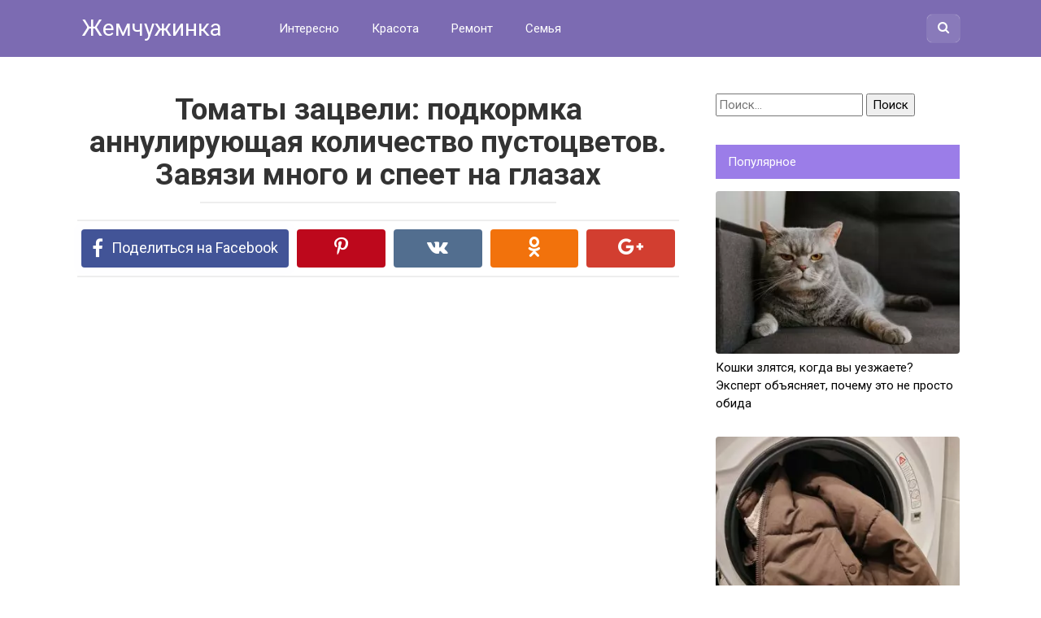

--- FILE ---
content_type: text/html; charset=UTF-8
request_url: https://jemchyjinka.online/2024/06/23/tomaty-zatsveli-podkormka-annuliruyushhaya-kolichestvo-pustotsvetov-zavyazi-mnogo-i-speet-na-glazah/
body_size: 15890
content:
<!DOCTYPE html>
<html lang="ru-RU">
<head>
<meta charset="UTF-8">
<meta name="viewport" content="width=device-width, initial-scale=1">

<meta name='robots' content='index, follow, max-image-preview:large, max-snippet:-1, max-video-preview:-1' />

	<!-- This site is optimized with the Yoast SEO plugin v23.6 - https://yoast.com/wordpress/plugins/seo/ -->
	<title>Томаты зацвели: подкормка аннулирующая количество пустоцветов. Завязи много и спеет на глазах</title>
	<meta name="description" content="Томаты зацвели: подкормка аннулирующая количество пустоцветов. Завязи много и спеет на глазах. Делюсь подкормкой в комментарии" />
	<link rel="canonical" href="https://jemchyjinka.online/2024/06/23/tomaty-zatsveli-podkormka-annuliruyushhaya-kolichestvo-pustotsvetov-zavyazi-mnogo-i-speet-na-glazah/" />
	<meta property="og:locale" content="ru_RU" />
	<meta property="og:type" content="article" />
	<meta property="og:title" content="Томаты зацвели: подкормка аннулирующая количество пустоцветов. Завязи много и спеет на глазах" />
	<meta property="og:description" content="Томаты зацвели: подкормка аннулирующая количество пустоцветов. Завязи много и спеет на глазах. Делюсь подкормкой в комментарии" />
	<meta property="og:url" content="https://jemchyjinka.online/2024/06/23/tomaty-zatsveli-podkormka-annuliruyushhaya-kolichestvo-pustotsvetov-zavyazi-mnogo-i-speet-na-glazah/" />
	<meta property="og:site_name" content="Жемчужинка" />
	<meta property="article:published_time" content="2024-06-23T07:24:21+00:00" />
	<meta property="og:image" content="https://jemchyjinka.online/wp-content/uploads/2024/06/scale_1200-55.jpeg" />
	<meta property="og:image:width" content="1200" />
	<meta property="og:image:height" content="628" />
	<meta property="og:image:type" content="image/jpeg" />
	<meta name="author" content="Модератор" />
	<meta name="twitter:card" content="summary_large_image" />
	<meta name="twitter:label1" content="Написано автором" />
	<meta name="twitter:data1" content="Модератор" />
	<script type="application/ld+json" class="yoast-schema-graph">{"@context":"https://schema.org","@graph":[{"@type":"WebPage","@id":"https://jemchyjinka.online/2024/06/23/tomaty-zatsveli-podkormka-annuliruyushhaya-kolichestvo-pustotsvetov-zavyazi-mnogo-i-speet-na-glazah/","url":"https://jemchyjinka.online/2024/06/23/tomaty-zatsveli-podkormka-annuliruyushhaya-kolichestvo-pustotsvetov-zavyazi-mnogo-i-speet-na-glazah/","name":"Томаты зацвели: подкормка аннулирующая количество пустоцветов. Завязи много и спеет на глазах","isPartOf":{"@id":"https://jemchyjinka.online/#website"},"primaryImageOfPage":{"@id":"https://jemchyjinka.online/2024/06/23/tomaty-zatsveli-podkormka-annuliruyushhaya-kolichestvo-pustotsvetov-zavyazi-mnogo-i-speet-na-glazah/#primaryimage"},"image":{"@id":"https://jemchyjinka.online/2024/06/23/tomaty-zatsveli-podkormka-annuliruyushhaya-kolichestvo-pustotsvetov-zavyazi-mnogo-i-speet-na-glazah/#primaryimage"},"thumbnailUrl":"https://jemchyjinka.online/wp-content/uploads/2024/06/scale_1200-55.jpeg","datePublished":"2024-06-23T07:24:21+00:00","dateModified":"2024-06-23T07:24:21+00:00","author":{"@id":"https://jemchyjinka.online/#/schema/person/654da2dd066007449284ac86c235e897"},"description":"Томаты зацвели: подкормка аннулирующая количество пустоцветов. Завязи много и спеет на глазах. Делюсь подкормкой в комментарии","breadcrumb":{"@id":"https://jemchyjinka.online/2024/06/23/tomaty-zatsveli-podkormka-annuliruyushhaya-kolichestvo-pustotsvetov-zavyazi-mnogo-i-speet-na-glazah/#breadcrumb"},"inLanguage":"ru-RU","potentialAction":[{"@type":"ReadAction","target":["https://jemchyjinka.online/2024/06/23/tomaty-zatsveli-podkormka-annuliruyushhaya-kolichestvo-pustotsvetov-zavyazi-mnogo-i-speet-na-glazah/"]}]},{"@type":"ImageObject","inLanguage":"ru-RU","@id":"https://jemchyjinka.online/2024/06/23/tomaty-zatsveli-podkormka-annuliruyushhaya-kolichestvo-pustotsvetov-zavyazi-mnogo-i-speet-na-glazah/#primaryimage","url":"https://jemchyjinka.online/wp-content/uploads/2024/06/scale_1200-55.jpeg","contentUrl":"https://jemchyjinka.online/wp-content/uploads/2024/06/scale_1200-55.jpeg","width":1200,"height":628},{"@type":"BreadcrumbList","@id":"https://jemchyjinka.online/2024/06/23/tomaty-zatsveli-podkormka-annuliruyushhaya-kolichestvo-pustotsvetov-zavyazi-mnogo-i-speet-na-glazah/#breadcrumb","itemListElement":[{"@type":"ListItem","position":1,"name":"Главная страница","item":"https://jemchyjinka.online/"},{"@type":"ListItem","position":2,"name":"Томаты зацвели: подкормка аннулирующая количество пустоцветов. Завязи много и спеет на глазах"}]},{"@type":"WebSite","@id":"https://jemchyjinka.online/#website","url":"https://jemchyjinka.online/","name":"Жемчужинка","description":"Самое интересное и полезное для девушек и женщин","potentialAction":[{"@type":"SearchAction","target":{"@type":"EntryPoint","urlTemplate":"https://jemchyjinka.online/?s={search_term_string}"},"query-input":{"@type":"PropertyValueSpecification","valueRequired":true,"valueName":"search_term_string"}}],"inLanguage":"ru-RU"},{"@type":"Person","@id":"https://jemchyjinka.online/#/schema/person/654da2dd066007449284ac86c235e897","name":"Модератор","image":{"@type":"ImageObject","inLanguage":"ru-RU","@id":"https://jemchyjinka.online/#/schema/person/image/","url":"https://secure.gravatar.com/avatar/dc0bc07d93b07228384d9707387d0a1051fd92d1d9e0e8b02eff3ffe2ccd1694?s=96&d=mm&r=g","contentUrl":"https://secure.gravatar.com/avatar/dc0bc07d93b07228384d9707387d0a1051fd92d1d9e0e8b02eff3ffe2ccd1694?s=96&d=mm&r=g","caption":"Модератор"},"sameAs":["http://jemchyjinka.online"],"url":"https://jemchyjinka.online/author/jemchyjinka/"}]}</script>
	<!-- / Yoast SEO plugin. -->


<link rel='dns-prefetch' href='//fonts.googleapis.com' />
<link rel="alternate" title="oEmbed (JSON)" type="application/json+oembed" href="https://jemchyjinka.online/wp-json/oembed/1.0/embed?url=https%3A%2F%2Fjemchyjinka.online%2F2024%2F06%2F23%2Ftomaty-zatsveli-podkormka-annuliruyushhaya-kolichestvo-pustotsvetov-zavyazi-mnogo-i-speet-na-glazah%2F" />
<link rel="alternate" title="oEmbed (XML)" type="text/xml+oembed" href="https://jemchyjinka.online/wp-json/oembed/1.0/embed?url=https%3A%2F%2Fjemchyjinka.online%2F2024%2F06%2F23%2Ftomaty-zatsveli-podkormka-annuliruyushhaya-kolichestvo-pustotsvetov-zavyazi-mnogo-i-speet-na-glazah%2F&#038;format=xml" />
<style id='wp-img-auto-sizes-contain-inline-css' type='text/css'>
img:is([sizes=auto i],[sizes^="auto," i]){contain-intrinsic-size:3000px 1500px}
/*# sourceURL=wp-img-auto-sizes-contain-inline-css */
</style>
<style id='wp-block-library-inline-css' type='text/css'>
:root{--wp-block-synced-color:#7a00df;--wp-block-synced-color--rgb:122,0,223;--wp-bound-block-color:var(--wp-block-synced-color);--wp-editor-canvas-background:#ddd;--wp-admin-theme-color:#007cba;--wp-admin-theme-color--rgb:0,124,186;--wp-admin-theme-color-darker-10:#006ba1;--wp-admin-theme-color-darker-10--rgb:0,107,160.5;--wp-admin-theme-color-darker-20:#005a87;--wp-admin-theme-color-darker-20--rgb:0,90,135;--wp-admin-border-width-focus:2px}@media (min-resolution:192dpi){:root{--wp-admin-border-width-focus:1.5px}}.wp-element-button{cursor:pointer}:root .has-very-light-gray-background-color{background-color:#eee}:root .has-very-dark-gray-background-color{background-color:#313131}:root .has-very-light-gray-color{color:#eee}:root .has-very-dark-gray-color{color:#313131}:root .has-vivid-green-cyan-to-vivid-cyan-blue-gradient-background{background:linear-gradient(135deg,#00d084,#0693e3)}:root .has-purple-crush-gradient-background{background:linear-gradient(135deg,#34e2e4,#4721fb 50%,#ab1dfe)}:root .has-hazy-dawn-gradient-background{background:linear-gradient(135deg,#faaca8,#dad0ec)}:root .has-subdued-olive-gradient-background{background:linear-gradient(135deg,#fafae1,#67a671)}:root .has-atomic-cream-gradient-background{background:linear-gradient(135deg,#fdd79a,#004a59)}:root .has-nightshade-gradient-background{background:linear-gradient(135deg,#330968,#31cdcf)}:root .has-midnight-gradient-background{background:linear-gradient(135deg,#020381,#2874fc)}:root{--wp--preset--font-size--normal:16px;--wp--preset--font-size--huge:42px}.has-regular-font-size{font-size:1em}.has-larger-font-size{font-size:2.625em}.has-normal-font-size{font-size:var(--wp--preset--font-size--normal)}.has-huge-font-size{font-size:var(--wp--preset--font-size--huge)}.has-text-align-center{text-align:center}.has-text-align-left{text-align:left}.has-text-align-right{text-align:right}.has-fit-text{white-space:nowrap!important}#end-resizable-editor-section{display:none}.aligncenter{clear:both}.items-justified-left{justify-content:flex-start}.items-justified-center{justify-content:center}.items-justified-right{justify-content:flex-end}.items-justified-space-between{justify-content:space-between}.screen-reader-text{border:0;clip-path:inset(50%);height:1px;margin:-1px;overflow:hidden;padding:0;position:absolute;width:1px;word-wrap:normal!important}.screen-reader-text:focus{background-color:#ddd;clip-path:none;color:#444;display:block;font-size:1em;height:auto;left:5px;line-height:normal;padding:15px 23px 14px;text-decoration:none;top:5px;width:auto;z-index:100000}html :where(.has-border-color){border-style:solid}html :where([style*=border-top-color]){border-top-style:solid}html :where([style*=border-right-color]){border-right-style:solid}html :where([style*=border-bottom-color]){border-bottom-style:solid}html :where([style*=border-left-color]){border-left-style:solid}html :where([style*=border-width]){border-style:solid}html :where([style*=border-top-width]){border-top-style:solid}html :where([style*=border-right-width]){border-right-style:solid}html :where([style*=border-bottom-width]){border-bottom-style:solid}html :where([style*=border-left-width]){border-left-style:solid}html :where(img[class*=wp-image-]){height:auto;max-width:100%}:where(figure){margin:0 0 1em}html :where(.is-position-sticky){--wp-admin--admin-bar--position-offset:var(--wp-admin--admin-bar--height,0px)}@media screen and (max-width:600px){html :where(.is-position-sticky){--wp-admin--admin-bar--position-offset:0px}}

/*# sourceURL=wp-block-library-inline-css */
</style><style id='global-styles-inline-css' type='text/css'>
:root{--wp--preset--aspect-ratio--square: 1;--wp--preset--aspect-ratio--4-3: 4/3;--wp--preset--aspect-ratio--3-4: 3/4;--wp--preset--aspect-ratio--3-2: 3/2;--wp--preset--aspect-ratio--2-3: 2/3;--wp--preset--aspect-ratio--16-9: 16/9;--wp--preset--aspect-ratio--9-16: 9/16;--wp--preset--color--black: #000000;--wp--preset--color--cyan-bluish-gray: #abb8c3;--wp--preset--color--white: #ffffff;--wp--preset--color--pale-pink: #f78da7;--wp--preset--color--vivid-red: #cf2e2e;--wp--preset--color--luminous-vivid-orange: #ff6900;--wp--preset--color--luminous-vivid-amber: #fcb900;--wp--preset--color--light-green-cyan: #7bdcb5;--wp--preset--color--vivid-green-cyan: #00d084;--wp--preset--color--pale-cyan-blue: #8ed1fc;--wp--preset--color--vivid-cyan-blue: #0693e3;--wp--preset--color--vivid-purple: #9b51e0;--wp--preset--gradient--vivid-cyan-blue-to-vivid-purple: linear-gradient(135deg,rgb(6,147,227) 0%,rgb(155,81,224) 100%);--wp--preset--gradient--light-green-cyan-to-vivid-green-cyan: linear-gradient(135deg,rgb(122,220,180) 0%,rgb(0,208,130) 100%);--wp--preset--gradient--luminous-vivid-amber-to-luminous-vivid-orange: linear-gradient(135deg,rgb(252,185,0) 0%,rgb(255,105,0) 100%);--wp--preset--gradient--luminous-vivid-orange-to-vivid-red: linear-gradient(135deg,rgb(255,105,0) 0%,rgb(207,46,46) 100%);--wp--preset--gradient--very-light-gray-to-cyan-bluish-gray: linear-gradient(135deg,rgb(238,238,238) 0%,rgb(169,184,195) 100%);--wp--preset--gradient--cool-to-warm-spectrum: linear-gradient(135deg,rgb(74,234,220) 0%,rgb(151,120,209) 20%,rgb(207,42,186) 40%,rgb(238,44,130) 60%,rgb(251,105,98) 80%,rgb(254,248,76) 100%);--wp--preset--gradient--blush-light-purple: linear-gradient(135deg,rgb(255,206,236) 0%,rgb(152,150,240) 100%);--wp--preset--gradient--blush-bordeaux: linear-gradient(135deg,rgb(254,205,165) 0%,rgb(254,45,45) 50%,rgb(107,0,62) 100%);--wp--preset--gradient--luminous-dusk: linear-gradient(135deg,rgb(255,203,112) 0%,rgb(199,81,192) 50%,rgb(65,88,208) 100%);--wp--preset--gradient--pale-ocean: linear-gradient(135deg,rgb(255,245,203) 0%,rgb(182,227,212) 50%,rgb(51,167,181) 100%);--wp--preset--gradient--electric-grass: linear-gradient(135deg,rgb(202,248,128) 0%,rgb(113,206,126) 100%);--wp--preset--gradient--midnight: linear-gradient(135deg,rgb(2,3,129) 0%,rgb(40,116,252) 100%);--wp--preset--font-size--small: 13px;--wp--preset--font-size--medium: 20px;--wp--preset--font-size--large: 36px;--wp--preset--font-size--x-large: 42px;--wp--preset--spacing--20: 0.44rem;--wp--preset--spacing--30: 0.67rem;--wp--preset--spacing--40: 1rem;--wp--preset--spacing--50: 1.5rem;--wp--preset--spacing--60: 2.25rem;--wp--preset--spacing--70: 3.38rem;--wp--preset--spacing--80: 5.06rem;--wp--preset--shadow--natural: 6px 6px 9px rgba(0, 0, 0, 0.2);--wp--preset--shadow--deep: 12px 12px 50px rgba(0, 0, 0, 0.4);--wp--preset--shadow--sharp: 6px 6px 0px rgba(0, 0, 0, 0.2);--wp--preset--shadow--outlined: 6px 6px 0px -3px rgb(255, 255, 255), 6px 6px rgb(0, 0, 0);--wp--preset--shadow--crisp: 6px 6px 0px rgb(0, 0, 0);}:where(.is-layout-flex){gap: 0.5em;}:where(.is-layout-grid){gap: 0.5em;}body .is-layout-flex{display: flex;}.is-layout-flex{flex-wrap: wrap;align-items: center;}.is-layout-flex > :is(*, div){margin: 0;}body .is-layout-grid{display: grid;}.is-layout-grid > :is(*, div){margin: 0;}:where(.wp-block-columns.is-layout-flex){gap: 2em;}:where(.wp-block-columns.is-layout-grid){gap: 2em;}:where(.wp-block-post-template.is-layout-flex){gap: 1.25em;}:where(.wp-block-post-template.is-layout-grid){gap: 1.25em;}.has-black-color{color: var(--wp--preset--color--black) !important;}.has-cyan-bluish-gray-color{color: var(--wp--preset--color--cyan-bluish-gray) !important;}.has-white-color{color: var(--wp--preset--color--white) !important;}.has-pale-pink-color{color: var(--wp--preset--color--pale-pink) !important;}.has-vivid-red-color{color: var(--wp--preset--color--vivid-red) !important;}.has-luminous-vivid-orange-color{color: var(--wp--preset--color--luminous-vivid-orange) !important;}.has-luminous-vivid-amber-color{color: var(--wp--preset--color--luminous-vivid-amber) !important;}.has-light-green-cyan-color{color: var(--wp--preset--color--light-green-cyan) !important;}.has-vivid-green-cyan-color{color: var(--wp--preset--color--vivid-green-cyan) !important;}.has-pale-cyan-blue-color{color: var(--wp--preset--color--pale-cyan-blue) !important;}.has-vivid-cyan-blue-color{color: var(--wp--preset--color--vivid-cyan-blue) !important;}.has-vivid-purple-color{color: var(--wp--preset--color--vivid-purple) !important;}.has-black-background-color{background-color: var(--wp--preset--color--black) !important;}.has-cyan-bluish-gray-background-color{background-color: var(--wp--preset--color--cyan-bluish-gray) !important;}.has-white-background-color{background-color: var(--wp--preset--color--white) !important;}.has-pale-pink-background-color{background-color: var(--wp--preset--color--pale-pink) !important;}.has-vivid-red-background-color{background-color: var(--wp--preset--color--vivid-red) !important;}.has-luminous-vivid-orange-background-color{background-color: var(--wp--preset--color--luminous-vivid-orange) !important;}.has-luminous-vivid-amber-background-color{background-color: var(--wp--preset--color--luminous-vivid-amber) !important;}.has-light-green-cyan-background-color{background-color: var(--wp--preset--color--light-green-cyan) !important;}.has-vivid-green-cyan-background-color{background-color: var(--wp--preset--color--vivid-green-cyan) !important;}.has-pale-cyan-blue-background-color{background-color: var(--wp--preset--color--pale-cyan-blue) !important;}.has-vivid-cyan-blue-background-color{background-color: var(--wp--preset--color--vivid-cyan-blue) !important;}.has-vivid-purple-background-color{background-color: var(--wp--preset--color--vivid-purple) !important;}.has-black-border-color{border-color: var(--wp--preset--color--black) !important;}.has-cyan-bluish-gray-border-color{border-color: var(--wp--preset--color--cyan-bluish-gray) !important;}.has-white-border-color{border-color: var(--wp--preset--color--white) !important;}.has-pale-pink-border-color{border-color: var(--wp--preset--color--pale-pink) !important;}.has-vivid-red-border-color{border-color: var(--wp--preset--color--vivid-red) !important;}.has-luminous-vivid-orange-border-color{border-color: var(--wp--preset--color--luminous-vivid-orange) !important;}.has-luminous-vivid-amber-border-color{border-color: var(--wp--preset--color--luminous-vivid-amber) !important;}.has-light-green-cyan-border-color{border-color: var(--wp--preset--color--light-green-cyan) !important;}.has-vivid-green-cyan-border-color{border-color: var(--wp--preset--color--vivid-green-cyan) !important;}.has-pale-cyan-blue-border-color{border-color: var(--wp--preset--color--pale-cyan-blue) !important;}.has-vivid-cyan-blue-border-color{border-color: var(--wp--preset--color--vivid-cyan-blue) !important;}.has-vivid-purple-border-color{border-color: var(--wp--preset--color--vivid-purple) !important;}.has-vivid-cyan-blue-to-vivid-purple-gradient-background{background: var(--wp--preset--gradient--vivid-cyan-blue-to-vivid-purple) !important;}.has-light-green-cyan-to-vivid-green-cyan-gradient-background{background: var(--wp--preset--gradient--light-green-cyan-to-vivid-green-cyan) !important;}.has-luminous-vivid-amber-to-luminous-vivid-orange-gradient-background{background: var(--wp--preset--gradient--luminous-vivid-amber-to-luminous-vivid-orange) !important;}.has-luminous-vivid-orange-to-vivid-red-gradient-background{background: var(--wp--preset--gradient--luminous-vivid-orange-to-vivid-red) !important;}.has-very-light-gray-to-cyan-bluish-gray-gradient-background{background: var(--wp--preset--gradient--very-light-gray-to-cyan-bluish-gray) !important;}.has-cool-to-warm-spectrum-gradient-background{background: var(--wp--preset--gradient--cool-to-warm-spectrum) !important;}.has-blush-light-purple-gradient-background{background: var(--wp--preset--gradient--blush-light-purple) !important;}.has-blush-bordeaux-gradient-background{background: var(--wp--preset--gradient--blush-bordeaux) !important;}.has-luminous-dusk-gradient-background{background: var(--wp--preset--gradient--luminous-dusk) !important;}.has-pale-ocean-gradient-background{background: var(--wp--preset--gradient--pale-ocean) !important;}.has-electric-grass-gradient-background{background: var(--wp--preset--gradient--electric-grass) !important;}.has-midnight-gradient-background{background: var(--wp--preset--gradient--midnight) !important;}.has-small-font-size{font-size: var(--wp--preset--font-size--small) !important;}.has-medium-font-size{font-size: var(--wp--preset--font-size--medium) !important;}.has-large-font-size{font-size: var(--wp--preset--font-size--large) !important;}.has-x-large-font-size{font-size: var(--wp--preset--font-size--x-large) !important;}
/*# sourceURL=global-styles-inline-css */
</style>

<style id='classic-theme-styles-inline-css' type='text/css'>
/*! This file is auto-generated */
.wp-block-button__link{color:#fff;background-color:#32373c;border-radius:9999px;box-shadow:none;text-decoration:none;padding:calc(.667em + 2px) calc(1.333em + 2px);font-size:1.125em}.wp-block-file__button{background:#32373c;color:#fff;text-decoration:none}
/*# sourceURL=/wp-includes/css/classic-themes.min.css */
</style>
<link rel='stylesheet' id='contact-form-7-css' href='https://jemchyjinka.online/wp-content/plugins/contact-form-7/includes/css/styles.css?ver=5.5.6' type='text/css' media='all' />
<link rel='stylesheet' id='google-fonts-css' href='https://fonts.googleapis.com/css?family=Roboto%3A400%2C400i%2C700&#038;subset=cyrillic&#038;ver=6.9' type='text/css' media='all' />
<link rel='stylesheet' id='revelation-style-css' href='https://jemchyjinka.online/wp-content/themes/yelly/css/style.min.css?ver=2.7.1' type='text/css' media='all' />
<link rel='stylesheet' id='wp-color-picker-css' href='https://jemchyjinka.online/wp-admin/css/color-picker.min.css?ver=6.9' type='text/css' media='all' />
<script type="text/javascript" src="https://jemchyjinka.online/wp-includes/js/jquery/jquery.min.js?ver=3.7.1" id="jquery-core-js"></script>
<script type="text/javascript" src="https://jemchyjinka.online/wp-includes/js/jquery/jquery-migrate.min.js?ver=3.4.1" id="jquery-migrate-js"></script>
<link rel="https://api.w.org/" href="https://jemchyjinka.online/wp-json/" /><link rel="alternate" title="JSON" type="application/json" href="https://jemchyjinka.online/wp-json/wp/v2/posts/64644" />			<meta property="fb:pages" content="1268875239809465 " />
							<meta property="ia:markup_url" content="https://jemchyjinka.online/2024/06/23/tomaty-zatsveli-podkormka-annuliruyushhaya-kolichestvo-pustotsvetov-zavyazi-mnogo-i-speet-na-glazah/?ia_markup=1" />
				<style>body { font-family: "Roboto", Arial, "Helvetica Neue", Helvetica, Arial, sans-serif; }.entry-content h1, .entry-content h2, .entry-content h3, .entry-content h4, .entry-content h5, .entry-content h6, .entry-image__title h1, .entry-title { font-family: "Roboto", Arial, "Helvetica Neue", Helvetica, Arial, sans-serif; }@media (min-width: 576px) { .entry-content { font-size: 19px;} }@media (min-width: 768px) { .post-box .entry-title { font-size: 23px;} }@media (min-width: 768px) { .related-articles .post-box .entry-title { font-size: 23px;} }@media (min-width: 576px) { .entry-content { line-height: 1.6;} }.page-links a, .pagination .nav-links .page-numbers, .widget-title, .entry-content ul li:before { background-color: #9b7de8;}.menu-wide .menu-toggle { border-color: #9b7de8; } .menu-wide .menu-toggle:after { background: #9b7de8; }.site-header, .main-navigation .sub-menu, .menu-wide {background:#7c6bb2;}.site-header,.main-navigation ul li a, .site-header,.main-navigation ul li a, .header-search .fa {color:#ffffff;}.header-search input {box-shadow: 0 0 1px #ffffff;}.main-navigation ul li.menu-item-has-children:after {border-color: #ffffff transparent transparent transparent;}a:hover, a:focus, a:active, .spanlink:hover, .comment-reply-link:hover, .pseudo-link:hover { color: #012077;}.site-footer {background:#625791;}.site-footer, .site-footer a {color:#ffffff;}</style><style>.wp-block-gallery.is-cropped .blocks-gallery-item picture{height:100%;width:100%;}</style><link rel="icon" href="https://jemchyjinka.online/wp-content/uploads/2021/01/cropped-1-1-32x32.jpg" sizes="32x32" />
<link rel="icon" href="https://jemchyjinka.online/wp-content/uploads/2021/01/cropped-1-1-192x192.jpg" sizes="192x192" />
<link rel="apple-touch-icon" href="https://jemchyjinka.online/wp-content/uploads/2021/01/cropped-1-1-180x180.jpg" />
<meta name="msapplication-TileImage" content="https://jemchyjinka.online/wp-content/uploads/2021/01/cropped-1-1-270x270.jpg" />

<style>.page-links { 
overflow: hidden; 
text-align: center; 
margin: 10px 0; 
} 
.page-links a { 
background: #343c55 none repeat scroll 0 0; 
color: #fff; 
padding: 10px; 
display: inline-block; 
}
</style><meta name="yandex-verification" content="56e2793649d45fd6" />
<meta name="google-site-verification" content="F1gfuI23FshG-oZVzIGYFSymioP7jcGuh44OcV-PjI0" />
<meta property="fb:pages" content="1268875239809465" />
<script data-ad-client="ca-pub-2367196987428562" async src="https://pagead2.googlesyndication.com/pagead/js/adsbygoogle.js"></script>
<meta name="yandex-verification" content="d0246c59b4e68376" />
<!-- Yandex.Metrika counter -->
<script type="text/javascript" >
   (function(m,e,t,r,i,k,a){m[i]=m[i]||function(){(m[i].a=m[i].a||[]).push(arguments)};
   m[i].l=1*new Date();k=e.createElement(t),a=e.getElementsByTagName(t)[0],k.async=1,k.src=r,a.parentNode.insertBefore(k,a)})
   (window, document, "script", "https://mc.yandex.ru/metrika/tag.js", "ym");

   ym(86875819, "init", {
        clickmap:true,
        trackLinks:true,
        accurateTrackBounce:true
   });
</script>
<noscript><div><img src="https://mc.yandex.ru/watch/86875819" style="position:absolute; left:-9999px;" alt="" /></div></noscript>
<!-- /Yandex.Metrika counter --></head>

<body class="wp-singular post-template-default single single-post postid-64644 single-format-standard wp-theme-yelly">


<a class="skip-link screen-reader-text" href="#main">Перейти к контенту</a>

<div id="fb-root"></div>
<script>(function(d, s, id) {
  var js, fjs = d.getElementsByTagName(s)[0];
  if (d.getElementById(id)) return;
  js = d.createElement(s); js.id = id;
  js.src = "//connect.facebook.net/ru_RU/sdk.js#xfbml=1&version=v2.7";
  fjs.parentNode.insertBefore(js, fjs);
}(document, 'script', 'facebook-jssdk'));</script>




<header id="masthead" class="site-header">
    <div class="site">
        <div class="site-branding">

                            <p class="site-title"><a href="https://jemchyjinka.online/" rel="home">Жемчужинка</a></p>
                        </div><!-- .site-branding -->

        <div class="menu-toggle"></div>
        <nav id="site-navigation" class="main-navigation">
            <div class="menu-menyu-verhnee-container"><ul id="primary-menu" class="menu"><li id="menu-item-24" class="menu-item menu-item-type-taxonomy menu-item-object-category current-post-ancestor current-menu-parent current-post-parent menu-item-24"><a href="https://jemchyjinka.online/category/interesno/">Интересно</a></li>
<li id="menu-item-25" class="menu-item menu-item-type-taxonomy menu-item-object-category menu-item-25"><a href="https://jemchyjinka.online/category/krasota/">Красота</a></li>
<li id="menu-item-26" class="menu-item menu-item-type-taxonomy menu-item-object-category menu-item-26"><a href="https://jemchyjinka.online/category/remont/">Ремонт</a></li>
<li id="menu-item-27" class="menu-item menu-item-type-taxonomy menu-item-object-category menu-item-27"><a href="https://jemchyjinka.online/category/semya/">Семья</a></li>
</ul></div>        </nav><!-- #site-navigation -->
		
                <div class="header-search">

            <form role="search" method="get" id="searchform" action="https://jemchyjinka.online/" >
                <input type="text" value="" name="s" id="s" />
                <button type="submit"><span class="fa fa-search"></span></button>
            </form>

        </div>
            </div>
</header><!-- #masthead -->



<div id="page" class="site">

    	
	
	<div id="content" class="site-content">

	<div id="primary" class="content-area">
		<main id="main" class="site-main" itemscope itemtype="http://schema.org/Article">

			
			
<article id="post-64644" class="post-64644 post type-post status-publish format-standard has-post-thumbnail  category-interesno">
	<header class="entry-header">
				<h1 class="entry-title post-title" itemprop="headline">Томаты зацвели: подкормка аннулирующая количество пустоцветов. Завязи много и спеет на глазах</h1>		
		
	</header><!-- .entry-header -->

    		<div class="b-sharing"><div class="b-sharing__button b-sharing--facebook js-share-link main" data-uri="http://www.facebook.com/sharer.php?u=https://jemchyjinka.online/2024/06/23/tomaty-zatsveli-podkormka-annuliruyushhaya-kolichestvo-pustotsvetov-zavyazi-mnogo-i-speet-na-glazah/"><i></i><span>Поделиться на Facebook</span></div><div class="b-sharing__button b-sharing--pinterest js-share-link" data-uri="https://www.pinterest.com/pin/create/button/?url=https://jemchyjinka.online/2024/06/23/tomaty-zatsveli-podkormka-annuliruyushhaya-kolichestvo-pustotsvetov-zavyazi-mnogo-i-speet-na-glazah/&media=https://jemchyjinka.online/wp-content/uploads/2024/06/scale_1200-55-345x230.jpeg&description=Томаты зацвели: подкормка аннулирующая количество пустоцветов. Завязи много и спеет на глазах - Жемчужинка"><i></i><span>Поделиться в Pinterest</span></div><div class="b-sharing__button b-sharing--vk js-share-link" data-uri="http://vk.com/share.php?url=https://jemchyjinka.online/2024/06/23/tomaty-zatsveli-podkormka-annuliruyushhaya-kolichestvo-pustotsvetov-zavyazi-mnogo-i-speet-na-glazah/"><i></i><span>Поделиться в ВК</span></div><div class="b-sharing__button b-sharing--ok js-share-link" data-uri="https://connect.ok.ru/offer?url=https://jemchyjinka.online/2024/06/23/tomaty-zatsveli-podkormka-annuliruyushhaya-kolichestvo-pustotsvetov-zavyazi-mnogo-i-speet-na-glazah/"><i></i><span>Поделиться в ОК</span></div><div class="b-sharing__button b-sharing--gp js-share-link" data-uri="https://plus.google.com/share?url=https://jemchyjinka.online/2024/06/23/tomaty-zatsveli-podkormka-annuliruyushhaya-kolichestvo-pustotsvetov-zavyazi-mnogo-i-speet-na-glazah/"><i></i><span>Поделиться в Google Plus</span></div></div>
    

	<div class="r-bl"><script async src="//pagead2.googlesyndication.com/pagead/js/adsbygoogle.js"></script>
<!-- Верх для Жемчужинка (ПК) -->
<ins class="adsbygoogle"
     style="display:inline-block;width:580px;height:400px"
     data-ad-client="ca-pub-2367196987428562"
     data-ad-slot="7218791939"></ins>
<script>
(adsbygoogle = window.adsbygoogle || []).push({});
</script></div>
	
	<div class="entry-content" itemprop="articleBody">
		<p>Для обеспечения достойного урожая томатов необходимы: качественная почва, благоприятные погодные условия и, конечно, регулярные подкормки. Питательные вещества, естественным образом уходящие из грядок, необходимо восполнять. Особенно важно подкормить томаты в фазе цветения, чтобы способствовать образованию завязей и их созреванию. Сегодня рассмотрим наиболее эффективные варианты подкормок.</p>
<p><picture><source srcset="https://jemchyjinka.online/wp-content/uploads/2024/06/scale_1200-55-500x262.jpeg.webp 500w, https://jemchyjinka.online/wp-content/uploads/2024/06/scale_1200-55-1024x536.jpeg.webp 1024w, https://jemchyjinka.online/wp-content/uploads/2024/06/scale_1200-55-768x402.jpeg.webp 768w, https://jemchyjinka.online/wp-content/uploads/2024/06/scale_1200-55.jpeg.webp 1200w" sizes='(max-width: 500px) 100vw, 500px' type="image/webp"><img fetchpriority="high" decoding="async" class="alignnone size-medium wp-image-64649" src="https://jemchyjinka.online/wp-content/uploads/2024/06/scale_1200-55-500x262.jpeg" alt="" width="500" height="262" srcset="https://jemchyjinka.online/wp-content/uploads/2024/06/scale_1200-55-500x262.jpeg 500w, https://jemchyjinka.online/wp-content/uploads/2024/06/scale_1200-55-1024x536.jpeg 1024w, https://jemchyjinka.online/wp-content/uploads/2024/06/scale_1200-55-768x402.jpeg 768w, https://jemchyjinka.online/wp-content/uploads/2024/06/scale_1200-55.jpeg 1200w" sizes="(max-width: 500px) 100vw, 500px" data-eio="p" /></picture></p>
<p>Приведенные в статье рецепты и дозировки являются стандартными. Однако, поскольку состав почвы на каждом участке может значительно отличаться, кому-то может потребоваться более интенсивная подкормка. О необходимости усиленной дозировки томаты &#171;сообщат&#187; сами: твердые сердцевины в плодах, ослабленный вид растений, пожелтение или побурение листьев, наличие пустоцветов и кисловатый вкус урожая. Семена с таких недозревших плодов собирать не рекомендуется, так как они не дадут крепких всходов.</p>
<p><picture><source srcset="https://jemchyjinka.online/wp-content/uploads/2024/06/scale_1200-2-39-500x375.jpeg.webp 500w, https://jemchyjinka.online/wp-content/uploads/2024/06/scale_1200-2-39-1024x768.jpeg.webp 1024w, https://jemchyjinka.online/wp-content/uploads/2024/06/scale_1200-2-39-768x576.jpeg.webp 768w, https://jemchyjinka.online/wp-content/uploads/2024/06/scale_1200-2-39.jpeg.webp 1200w" sizes='(max-width: 500px) 100vw, 500px' type="image/webp"><img decoding="async" class="alignnone size-medium wp-image-64645" src="https://jemchyjinka.online/wp-content/uploads/2024/06/scale_1200-2-39-500x375.jpeg" alt="" width="500" height="375" srcset="https://jemchyjinka.online/wp-content/uploads/2024/06/scale_1200-2-39-500x375.jpeg 500w, https://jemchyjinka.online/wp-content/uploads/2024/06/scale_1200-2-39-1024x768.jpeg 1024w, https://jemchyjinka.online/wp-content/uploads/2024/06/scale_1200-2-39-768x576.jpeg 768w, https://jemchyjinka.online/wp-content/uploads/2024/06/scale_1200-2-39.jpeg 1200w" sizes="(max-width: 500px) 100vw, 500px" data-eio="p" /></picture></p><div class="r-bl r-bl--after-p"><script async src="//pagead2.googlesyndication.com/pagead/js/adsbygoogle.js"></script>
<!-- ЦЕНТР ПК ЖЕМЧУЖИНА -->
<ins class="adsbygoogle"
     style="display:inline-block;width:336px;height:280px"
     data-ad-client="ca-pub-2367196987428562"
     data-ad-slot="1476078487"></ins>
<script>
(adsbygoogle = window.adsbygoogle || []).push({});
</script></div>
<p>В фазе цветения томаты нуждаются в калийно-фосфорных удобрениях. Вносить их лучше заранее, не дожидаясь пика цветения.</p>
<p>Среди народных средств популярна подкормка борной кислотой, но по личным наблюдениям я не рекомендую её. Лучше воспользоваться другими проверенными методами. Калий почве обеспечивает зола, полученная от сжигания безвредных растительных остатков. Достаточно добавить золы 0,5 литра в 10 литров воды, настоять сутки и использовать по литру на корень.</p>
<p><picture><source srcset="https://jemchyjinka.online/wp-content/uploads/2024/06/scale_1200-3-32-500x281.jpeg.webp 500w, https://jemchyjinka.online/wp-content/uploads/2024/06/scale_1200-3-32-1024x576.jpeg.webp 1024w, https://jemchyjinka.online/wp-content/uploads/2024/06/scale_1200-3-32-768x432.jpeg.webp 768w, https://jemchyjinka.online/wp-content/uploads/2024/06/scale_1200-3-32.jpeg.webp 1200w" sizes='(max-width: 500px) 100vw, 500px' type="image/webp"><img decoding="async" class="alignnone size-medium wp-image-64646" src="https://jemchyjinka.online/wp-content/uploads/2024/06/scale_1200-3-32-500x281.jpeg" alt="" width="500" height="281" srcset="https://jemchyjinka.online/wp-content/uploads/2024/06/scale_1200-3-32-500x281.jpeg 500w, https://jemchyjinka.online/wp-content/uploads/2024/06/scale_1200-3-32-1024x576.jpeg 1024w, https://jemchyjinka.online/wp-content/uploads/2024/06/scale_1200-3-32-768x432.jpeg 768w, https://jemchyjinka.online/wp-content/uploads/2024/06/scale_1200-3-32.jpeg 1200w" sizes="(max-width: 500px) 100vw, 500px" data-eio="p" /></picture></p>
<p>Если у вас есть гуматы, это замечательно. Они всесторонне улучшают развитие томатов, от корневой системы до плодоношения.</p>
<p>Крапивный настой, известный как зеленый чай, полезен на протяжении всего сезона. Главное — не добавлять другие сорняки, чтобы избежать жирования. Для приготовления настоя заполните бочку на 1/10 крапивой измельченной, доведите объем до полного водой, закройте и используйте после исчезновения пены. Брожение обычно занимает около 10 дней. Расход — 1 литр на растение.</p><div class="r-bl r-bl--after-p"><script async src="//pagead2.googlesyndication.com/pagead/js/adsbygoogle.js"></script>
<!-- ЦЕНТР ПК ЖЕМЧУЖИНА -->
<ins class="adsbygoogle"
     style="display:inline-block;width:336px;height:280px"
     data-ad-client="ca-pub-2367196987428562"
     data-ad-slot="1476078487"></ins>
<script>
(adsbygoogle = window.adsbygoogle || []).push({});
</script></div>
<p><picture><source srcset="https://jemchyjinka.online/wp-content/uploads/2024/06/scale_1200-4-27-500x375.jpeg.webp 500w, https://jemchyjinka.online/wp-content/uploads/2024/06/scale_1200-4-27-768x576.jpeg.webp 768w, https://jemchyjinka.online/wp-content/uploads/2024/06/scale_1200-4-27.jpeg.webp 800w" sizes='auto, (max-width: 500px) 100vw, 500px' type="image/webp"><img loading="lazy" decoding="async" class="alignnone size-medium wp-image-64647" src="https://jemchyjinka.online/wp-content/uploads/2024/06/scale_1200-4-27-500x375.jpeg" alt="" width="500" height="375" srcset="https://jemchyjinka.online/wp-content/uploads/2024/06/scale_1200-4-27-500x375.jpeg 500w, https://jemchyjinka.online/wp-content/uploads/2024/06/scale_1200-4-27-768x576.jpeg 768w, https://jemchyjinka.online/wp-content/uploads/2024/06/scale_1200-4-27.jpeg 800w" sizes="auto, (max-width: 500px) 100vw, 500px" data-eio="p" /></picture></p>
<p>Также ценится молочно-йодовая подкормка, которая способствует урожайности и защищает от фитофторы. Йод — отличный фунгицид, не вызывающий адаптации у грибков. Для приготовления раствора смешайте 9 литров воды, 1 литр молока и 40 капель йода. Используйте по листу, пока жидкость свежая. Оборудование после использования промывайте сразу. Подкормку можно проводить раз в две недели, если грядка подвержена грибковым заболеваниям.</p>
<p><picture><source srcset="https://jemchyjinka.online/wp-content/uploads/2024/06/scale_1200-5-21-500x281.jpeg.webp 500w, https://jemchyjinka.online/wp-content/uploads/2024/06/scale_1200-5-21-1024x576.jpeg.webp 1024w, https://jemchyjinka.online/wp-content/uploads/2024/06/scale_1200-5-21-768x432.jpeg.webp 768w, https://jemchyjinka.online/wp-content/uploads/2024/06/scale_1200-5-21.jpeg.webp 1200w" sizes='auto, (max-width: 500px) 100vw, 500px' type="image/webp"><img loading="lazy" decoding="async" class="alignnone size-medium wp-image-64648" src="https://jemchyjinka.online/wp-content/uploads/2024/06/scale_1200-5-21-500x281.jpeg" alt="" width="500" height="281" srcset="https://jemchyjinka.online/wp-content/uploads/2024/06/scale_1200-5-21-500x281.jpeg 500w, https://jemchyjinka.online/wp-content/uploads/2024/06/scale_1200-5-21-1024x576.jpeg 1024w, https://jemchyjinka.online/wp-content/uploads/2024/06/scale_1200-5-21-768x432.jpeg 768w, https://jemchyjinka.online/wp-content/uploads/2024/06/scale_1200-5-21.jpeg 1200w" sizes="auto, (max-width: 500px) 100vw, 500px" data-eio="p" /></picture></p>
<p>Из минеральных удобрений выбирайте смеси с пометкой &#171;Для томатов&#187; или используйте отдельно сульфат калия и суперфосфат по 1 столовой ложке на 10 литров воды. Полученный раствор вносите по литру под каждое растение.</p>
<p>Дополнительно можно замульчировать корни томатов скошенной травой. Это поможет защитить корни, предотвратить размывание почвы и послужит длительным удобрением.</p>
<p>Желаю вам хороших урожаев и благоприятной погоды!</p>	</div><!-- .entry-content -->

    </article><!-- #post-## -->

<meta itemprop="author" content="Модератор"/>
<meta itemprop="datePublished" content="2024-06-23T10:24:21+03:00"/>
<meta itemscope itemprop="mainEntityOfPage" itemType="https://schema.org/WebPage" itemid="https://jemchyjinka.online/2024/06/23/tomaty-zatsveli-podkormka-annuliruyushhaya-kolichestvo-pustotsvetov-zavyazi-mnogo-i-speet-na-glazah/" content="Томаты зацвели: подкормка аннулирующая количество пустоцветов. Завязи много и спеет на глазах">
<meta itemprop="dateModified" content="2024-06-23">



<div class="r-bl"><script async src="//pagead2.googlesyndication.com/pagead/js/adsbygoogle.js"></script>
<!-- ПослеСтЖемПК -->
<ins class="adsbygoogle"
     style="display:inline-block;width:580px;height:400px"
     data-ad-client="ca-pub-2367196987428562"
     data-ad-slot="1898785132"></ins>
<script>
(adsbygoogle = window.adsbygoogle || []).push({});
</script></div>





    <div class="b-sharing"><div class="b-sharing__button b-sharing--facebook js-share-link main" data-uri="http://www.facebook.com/sharer.php?u=https://jemchyjinka.online/2024/06/23/tomaty-zatsveli-podkormka-annuliruyushhaya-kolichestvo-pustotsvetov-zavyazi-mnogo-i-speet-na-glazah/"><i></i><span>Поделиться на Facebook</span></div><div class="b-sharing__button b-sharing--pinterest js-share-link" data-uri="https://www.pinterest.com/pin/create/button/?url=https://jemchyjinka.online/2024/06/23/tomaty-zatsveli-podkormka-annuliruyushhaya-kolichestvo-pustotsvetov-zavyazi-mnogo-i-speet-na-glazah/&media=https://jemchyjinka.online/wp-content/uploads/2024/06/scale_1200-55-345x230.jpeg&description=Томаты зацвели: подкормка аннулирующая количество пустоцветов. Завязи много и спеет на глазах - Жемчужинка"><i></i><span>Поделиться в Pinterest</span></div><div class="b-sharing__button b-sharing--vk js-share-link" data-uri="http://vk.com/share.php?url=https://jemchyjinka.online/2024/06/23/tomaty-zatsveli-podkormka-annuliruyushhaya-kolichestvo-pustotsvetov-zavyazi-mnogo-i-speet-na-glazah/"><i></i><span>Поделиться в ВК</span></div><div class="b-sharing__button b-sharing--ok js-share-link" data-uri="https://connect.ok.ru/offer?url=https://jemchyjinka.online/2024/06/23/tomaty-zatsveli-podkormka-annuliruyushhaya-kolichestvo-pustotsvetov-zavyazi-mnogo-i-speet-na-glazah/"><i></i><span>Поделиться в ОК</span></div><div class="b-sharing__button b-sharing--gp js-share-link" data-uri="https://plus.google.com/share?url=https://jemchyjinka.online/2024/06/23/tomaty-zatsveli-podkormka-annuliruyushhaya-kolichestvo-pustotsvetov-zavyazi-mnogo-i-speet-na-glazah/"><i></i><span>Поделиться в Google Plus</span></div></div>







<div class="related-articles posts-box">
<article id="post-67754" class="post-box post-67754 post type-post status-publish format-standard has-post-thumbnail  category-interesno" itemscope itemtype="http://schema.org/BlogPosting">
    <a href="https://jemchyjinka.online/2024/11/01/kogda-spustya-10-let-bezuspeshnyh-popytok-ya-nakonets-rodila-trojnyu-v-svoi-48-let-vmesto-pozdravlenij-vokrug-menya-nachalis-osuzhdeniya/" itemprop="url">
					<div class="entry-image">

					<picture><source srcset="https://jemchyjinka.online/wp-content/uploads/2024/11/Snimok-ekrana-2024-11-01-v-11.24.09-345x230.jpg.webp"  type="image/webp"><img width="345" height="230" src="https://jemchyjinka.online/wp-content/uploads/2024/11/Snimok-ekrana-2024-11-01-v-11.24.09-345x230.jpg" class="attachment-thumbnail size-thumbnail wp-post-image" alt="" itemprop="image" decoding="async" loading="lazy" data-eio="p" /></picture>
					<div class="post-box__meta">
												<span itemprop="articleSection">Интересно</span>
											</div>
			</div>
		
		<header class="entry-header">
			<h2 class="entry-title"><span itemprop="headline">Когда спустя 10 лет безуспешных попыток я, наконец, родила тройню в свои 48 лет, вместо поздравлений вокруг меня начались осуждения</span></h2>		</header><!-- .entry-header -->
    </a>
        
    	
	        <meta itemprop="articleBody" content="Когда, спустя 10 лет безуспешных попыток, я наконец родила тройню в свои..."/>
    	<meta itemprop="author" content="Модератор"/>
	<meta itemscope itemprop="mainEntityOfPage" itemType="https://schema.org/WebPage" itemid="https://jemchyjinka.online/2024/11/01/kogda-spustya-10-let-bezuspeshnyh-popytok-ya-nakonets-rodila-trojnyu-v-svoi-48-let-vmesto-pozdravlenij-vokrug-menya-nachalis-osuzhdeniya/"/>
	<meta itemprop="dateModified" content="2024-11-01"/>
	<meta itemprop="datePublished" content="2024-11-01T12:39:28+02:00"/>
</article><!-- #post-## -->

<article id="post-24363" class="post-box post-24363 post type-post status-publish format-standard has-post-thumbnail  category-interesno" itemscope itemtype="http://schema.org/BlogPosting">
    <a href="https://jemchyjinka.online/2022/01/15/bolshe-10-let-u-menya-net-doma-venika-i-vsegda-chisto-delyus-kak-mozhno-ubirat-bez-nego/" itemprop="url">
					<div class="entry-image">

					<picture><source srcset="https://jemchyjinka.online/wp-content/uploads/2022/01/Snimok-ekrana-2022-01-15-v-11.36.30-345x230.jpg.webp"  type="image/webp"><img width="345" height="230" src="https://jemchyjinka.online/wp-content/uploads/2022/01/Snimok-ekrana-2022-01-15-v-11.36.30-345x230.jpg" class="attachment-thumbnail size-thumbnail wp-post-image" alt="" itemprop="image" decoding="async" loading="lazy" data-eio="p" /></picture>
					<div class="post-box__meta">
												<span itemprop="articleSection">Интересно</span>
											</div>
			</div>
		
		<header class="entry-header">
			<h2 class="entry-title"><span itemprop="headline">Больше 10 лет у меня нет дома веника и всегда чисто. Делюсь, как можно убирать без него</span></h2>		</header><!-- .entry-header -->
    </a>
        
    	
	        <meta itemprop="articleBody" content="Возможно, кому-то покажется это странным или удивительным, но у меня дома нет..."/>
    	<meta itemprop="author" content="Модератор"/>
	<meta itemscope itemprop="mainEntityOfPage" itemType="https://schema.org/WebPage" itemid="https://jemchyjinka.online/2022/01/15/bolshe-10-let-u-menya-net-doma-venika-i-vsegda-chisto-delyus-kak-mozhno-ubirat-bez-nego/"/>
	<meta itemprop="dateModified" content="2022-01-15"/>
	<meta itemprop="datePublished" content="2022-01-15T11:39:20+02:00"/>
</article><!-- #post-## -->

<article id="post-9929" class="post-box post-9929 post type-post status-publish format-standard has-post-thumbnail  category-interesno" itemscope itemtype="http://schema.org/BlogPosting">
    <a href="https://jemchyjinka.online/2021/07/02/podruga-proverila-poproshajku-predlozhiv-ej-produkty-kak-ona-sebya-povela/" itemprop="url">
					<div class="entry-image">

					<picture><source srcset="https://jemchyjinka.online/wp-content/uploads/2021/07/Screenshot_4-1-345x230.jpg.webp"  type="image/webp"><img width="345" height="230" src="https://jemchyjinka.online/wp-content/uploads/2021/07/Screenshot_4-1-345x230.jpg" class="attachment-thumbnail size-thumbnail wp-post-image" alt="" itemprop="image" decoding="async" loading="lazy" data-eio="p" /></picture>
					<div class="post-box__meta">
												<span itemprop="articleSection">Интересно</span>
											</div>
			</div>
		
		<header class="entry-header">
			<h2 class="entry-title"><span itemprop="headline">Подруга проверила попрошайку, предложив ей продукты. Как она себя повела</span></h2>		</header><!-- .entry-header -->
    </a>
        
    	
	        <meta itemprop="articleBody" content="Мы вчера с подругой вместе шли домой после рабочего дня. По дороге..."/>
    	<meta itemprop="author" content="Модератор"/>
	<meta itemscope itemprop="mainEntityOfPage" itemType="https://schema.org/WebPage" itemid="https://jemchyjinka.online/2021/07/02/podruga-proverila-poproshajku-predlozhiv-ej-produkty-kak-ona-sebya-povela/"/>
	<meta itemprop="dateModified" content="2021-07-02"/>
	<meta itemprop="datePublished" content="2021-07-02T07:25:55+03:00"/>
</article><!-- #post-## -->

<article id="post-18052" class="post-box post-18052 post type-post status-publish format-standard has-post-thumbnail  category-interesno" itemscope itemtype="http://schema.org/BlogPosting">
    <a href="https://jemchyjinka.online/2021/10/29/kak-sshit-krasivuyu-tyopluyu-kosynku-prosto-krasivo-i-vyjdet-v-razy-deshevle-magazinnoj/" itemprop="url">
					<div class="entry-image">

					<picture><source srcset="https://jemchyjinka.online/wp-content/uploads/2021/10/13-7-345x230.jpg.webp"  type="image/webp"><img width="345" height="230" src="https://jemchyjinka.online/wp-content/uploads/2021/10/13-7-345x230.jpg" class="attachment-thumbnail size-thumbnail wp-post-image" alt="" itemprop="image" decoding="async" loading="lazy" data-eio="p" /></picture>
					<div class="post-box__meta">
												<span itemprop="articleSection">Интересно</span>
											</div>
			</div>
		
		<header class="entry-header">
			<h2 class="entry-title"><span itemprop="headline">Как сшить красивую тёплую косынку. Просто, красиво и выйдет в разы дешевле магазинной</span></h2>		</header><!-- .entry-header -->
    </a>
        
    	
	        <meta itemprop="articleBody" content="В этот раз предлагаю пошить ассиметричный треугольный шарф-косынку, который будет согревать в..."/>
    	<meta itemprop="author" content="Модератор"/>
	<meta itemscope itemprop="mainEntityOfPage" itemType="https://schema.org/WebPage" itemid="https://jemchyjinka.online/2021/10/29/kak-sshit-krasivuyu-tyopluyu-kosynku-prosto-krasivo-i-vyjdet-v-razy-deshevle-magazinnoj/"/>
	<meta itemprop="dateModified" content="2021-10-29"/>
	<meta itemprop="datePublished" content="2021-10-29T13:06:26+03:00"/>
</article><!-- #post-## -->

<article id="post-20200" class="post-box post-20200 post type-post status-publish format-standard has-post-thumbnail  category-interesno" itemscope itemtype="http://schema.org/BlogPosting">
    <a href="https://jemchyjinka.online/2021/11/20/oni-vveli-qr-kody-i-zapretili-rabotat-posle-23-00-eshhyo-mesyats-i-pridetsya-zakrytsya/" itemprop="url">
					<div class="entry-image">

					<picture><source srcset="https://jemchyjinka.online/wp-content/uploads/2021/11/3-51-345x230.jpg.webp"  type="image/webp"><img width="345" height="230" src="https://jemchyjinka.online/wp-content/uploads/2021/11/3-51-345x230.jpg" class="attachment-thumbnail size-thumbnail wp-post-image" alt="" itemprop="image" decoding="async" loading="lazy" data-eio="p" /></picture>
					<div class="post-box__meta">
												<span itemprop="articleSection">Интересно</span>
											</div>
			</div>
		
		<header class="entry-header">
			<h2 class="entry-title"><span itemprop="headline">Они ввели QR-коды и запретили работать после 23:00. Ещё месяц и придется закрыться</span></h2>		</header><!-- .entry-header -->
    </a>
        
    	
	        <meta itemprop="articleBody" content="Мы живем в маленьком городе. Людей в нем проживает не более 450 тысяч...."/>
    	<meta itemprop="author" content="Модератор"/>
	<meta itemscope itemprop="mainEntityOfPage" itemType="https://schema.org/WebPage" itemid="https://jemchyjinka.online/2021/11/20/oni-vveli-qr-kody-i-zapretili-rabotat-posle-23-00-eshhyo-mesyats-i-pridetsya-zakrytsya/"/>
	<meta itemprop="dateModified" content="2021-11-20"/>
	<meta itemprop="datePublished" content="2021-11-20T07:18:22+02:00"/>
</article><!-- #post-## -->

<article id="post-63751" class="post-box post-63751 post type-post status-publish format-standard has-post-thumbnail  category-interesno" itemscope itemtype="http://schema.org/BlogPosting">
    <a href="https://jemchyjinka.online/2024/06/03/esli-vy-ne-lyubite-kabachki-to-vy-prosto-ne-umeete-ih-gotovit-vkusnejshie-kabachki-v-duhovke-bystryj-uzhin-na-vashem-stole/" itemprop="url">
					<div class="entry-image">

					<picture><source srcset="https://jemchyjinka.online/wp-content/uploads/2024/06/Snimok-ekrana-2024-06-03-v-05.39.04-345x230.jpg.webp"  type="image/webp"><img width="345" height="230" src="https://jemchyjinka.online/wp-content/uploads/2024/06/Snimok-ekrana-2024-06-03-v-05.39.04-345x230.jpg" class="attachment-thumbnail size-thumbnail wp-post-image" alt="" itemprop="image" decoding="async" loading="lazy" data-eio="p" /></picture>
					<div class="post-box__meta">
												<span itemprop="articleSection">Интересно</span>
											</div>
			</div>
		
		<header class="entry-header">
			<h2 class="entry-title"><span itemprop="headline">Если вы не любите кабачки, то вы просто не умеете их готовить. Вкуснейшие кабачки в духовке. Быстрый ужин на вашем столе</span></h2>		</header><!-- .entry-header -->
    </a>
        
    	
	        <meta itemprop="articleBody" content="Если вы не любите кабачки, возможно, вы просто не знаете, как правильно..."/>
    	<meta itemprop="author" content="Модератор"/>
	<meta itemscope itemprop="mainEntityOfPage" itemType="https://schema.org/WebPage" itemid="https://jemchyjinka.online/2024/06/03/esli-vy-ne-lyubite-kabachki-to-vy-prosto-ne-umeete-ih-gotovit-vkusnejshie-kabachki-v-duhovke-bystryj-uzhin-na-vashem-stole/"/>
	<meta itemprop="dateModified" content="2024-06-03"/>
	<meta itemprop="datePublished" content="2024-06-03T05:57:16+03:00"/>
</article><!-- #post-## -->
</div>




<div id="comments" class="comments-area">

		<div id="respond" class="comment-respond">
		<div id="reply-title" class="comment-reply-title">Добавить комментарий <small><a rel="nofollow" id="cancel-comment-reply-link" href="/2024/06/23/tomaty-zatsveli-podkormka-annuliruyushhaya-kolichestvo-pustotsvetov-zavyazi-mnogo-i-speet-na-glazah/#respond" style="display:none;">Отменить ответ</a></small></div><form action="https://jemchyjinka.online/wp-comments-post.php" method="post" id="commentform" class="comment-form"><p class="comment-form-comment"><label for="comment">Комментарий <span class="required">*</span></label> <textarea id="comment" name="comment" cols="45" rows="8" maxlength="65525" required></textarea></p><div class="comment-smiles js-comment-smiles"><img src="https://jemchyjinka.online/wp-content/themes/yelly/images/smilies/wink.png" alt=";-)"> <img src="https://jemchyjinka.online/wp-content/themes/yelly/images/smilies/neutral.png" alt=":|"> <img src="https://jemchyjinka.online/wp-content/themes/yelly/images/smilies/mad.png" alt=":x"> <img src="https://jemchyjinka.online/wp-content/themes/yelly/images/smilies/twisted.png" alt=":twisted:"> <img src="https://jemchyjinka.online/wp-content/themes/yelly/images/smilies/smile.png" alt=":smile:"> <img src="https://jemchyjinka.online/wp-content/themes/yelly/images/smilies/eek.png" alt=":shock:"> <img src="https://jemchyjinka.online/wp-content/themes/yelly/images/smilies/sad.png" alt=":sad:"> <img src="https://jemchyjinka.online/wp-content/themes/yelly/images/smilies/rolleyes.png" alt=":roll:"> <img src="https://jemchyjinka.online/wp-content/themes/yelly/images/smilies/razz.png" alt=":razz:"> <img src="https://jemchyjinka.online/wp-content/themes/yelly/images/smilies/redface.png" alt=":oops:"> <img src="https://jemchyjinka.online/wp-content/themes/yelly/images/smilies/surprised.png" alt=":o"> <img src="https://jemchyjinka.online/wp-content/themes/yelly/images/smilies/mrgreen.png" alt=":mrgreen:"> <img src="https://jemchyjinka.online/wp-content/themes/yelly/images/smilies/lol.png" alt=":lol:"> <img src="https://jemchyjinka.online/wp-content/themes/yelly/images/smilies/idea.png" alt=":idea:"> <img src="https://jemchyjinka.online/wp-content/themes/yelly/images/smilies/biggrin.png" alt=":grin:"> <img src="https://jemchyjinka.online/wp-content/themes/yelly/images/smilies/evil.png" alt=":evil:"> <img src="https://jemchyjinka.online/wp-content/themes/yelly/images/smilies/cry.png" alt=":cry:"> <img src="https://jemchyjinka.online/wp-content/themes/yelly/images/smilies/cool.png" alt=":cool:"> <img src="https://jemchyjinka.online/wp-content/themes/yelly/images/smilies/arrow.png" alt=":arrow:"> <img src="https://jemchyjinka.online/wp-content/themes/yelly/images/smilies/confused.png" alt=":???:"> <img src="https://jemchyjinka.online/wp-content/themes/yelly/images/smilies/question.png" alt=":?:"> <img src="https://jemchyjinka.online/wp-content/themes/yelly/images/smilies/exclaim.png" alt=":!:"> </div><p class="comment-form-author"><label for="author">Имя <span class="required">*</span></label> <input id="author" name="author" type="text" value="" size="30" maxlength="245" autocomplete="name" required /></p>
<p class="comment-form-email"><label for="email">Email <span class="required">*</span></label> <input id="email" name="email" type="email" value="" size="30" maxlength="100" autocomplete="email" required /></p>
<p class="comment-form-url"><label for="url">Сайт</label> <input id="url" name="url" type="url" value="" size="30" maxlength="200" autocomplete="url" /></p>
<p class="comment-form-cookies-consent"><input id="wp-comment-cookies-consent" name="wp-comment-cookies-consent" type="checkbox" value="yes" /> <label for="wp-comment-cookies-consent">Сохранить моё имя, email и адрес сайта в этом браузере для последующих моих комментариев.</label></p>
<p class="form-submit"><input name="submit" type="submit" id="submit" class="submit" value="Отправить комментарий" /> <input type='hidden' name='comment_post_ID' value='64644' id='comment_post_ID' />
<input type='hidden' name='comment_parent' id='comment_parent' value='0' />
</p><p style="display: none;"><input type="hidden" id="akismet_comment_nonce" name="akismet_comment_nonce" value="b3b3fc6eaa" /></p><p style="display: none !important;" class="akismet-fields-container" data-prefix="ak_"><label>&#916;<textarea name="ak_hp_textarea" cols="45" rows="8" maxlength="100"></textarea></label><input type="hidden" id="ak_js_1" name="ak_js" value="185"/><script>document.getElementById( "ak_js_1" ).setAttribute( "value", ( new Date() ).getTime() );</script></p></form>	</div><!-- #respond -->
	
</div><!-- #comments -->

		</main><!-- #main -->
	</div><!-- #primary -->


<aside id="secondary" class="widget-area">

		
	<div id="search-2" class="widget widget_search"><form role="search" method="get" class="search-form" action="https://jemchyjinka.online/">
				<label>
					<span class="screen-reader-text">Найти:</span>
					<input type="search" class="search-field" placeholder="Поиск&hellip;" value="" name="s" />
				</label>
				<input type="submit" class="search-submit" value="Поиск" />
			</form></div><div id="wpshopbiz_articles_widget-2" class="widget widget_wpshopbiz_articles_widget"><div class="widget-title">Популярное</div>
            <div class="format-standard media widget-article">
                <a href="https://jemchyjinka.online/2026/01/16/koshki-zlyatsya-kogda-vy-uezzhaete-ekspert-obyasnyaet-pochemu-eto-ne-prosto-obida/">
                    <div class="widget-article__image">
                        <picture><source srcset="https://jemchyjinka.online/wp-content/uploads/2026/01/scale_1200-70-345x230.jpeg.webp 345w, https://jemchyjinka.online/wp-content/uploads/2026/01/scale_1200-70-500x333.jpeg.webp 500w, https://jemchyjinka.online/wp-content/uploads/2026/01/scale_1200-70-1024x683.jpeg.webp 1024w, https://jemchyjinka.online/wp-content/uploads/2026/01/scale_1200-70-768x512.jpeg.webp 768w, https://jemchyjinka.online/wp-content/uploads/2026/01/scale_1200-70.jpeg.webp 1200w" sizes='auto, (max-width: 345px) 100vw, 345px' type="image/webp"><img width="345" height="230" src="https://jemchyjinka.online/wp-content/uploads/2026/01/scale_1200-70-345x230.jpeg" class="attachment-thumbnail size-thumbnail wp-post-image" alt="" decoding="async" loading="lazy" srcset="https://jemchyjinka.online/wp-content/uploads/2026/01/scale_1200-70-345x230.jpeg 345w, https://jemchyjinka.online/wp-content/uploads/2026/01/scale_1200-70-500x333.jpeg 500w, https://jemchyjinka.online/wp-content/uploads/2026/01/scale_1200-70-1024x683.jpeg 1024w, https://jemchyjinka.online/wp-content/uploads/2026/01/scale_1200-70-768x512.jpeg 768w, https://jemchyjinka.online/wp-content/uploads/2026/01/scale_1200-70.jpeg 1200w" sizes="auto, (max-width: 345px) 100vw, 345px" data-eio="p" /></picture>                    </div>
                    <div class="widget-article__body">
                        Кошки злятся, когда вы уезжаете? Эксперт объясняет, почему это не просто обида                    </div>
                </a>
            </div>



            
            <div class="format-standard media widget-article">
                <a href="https://jemchyjinka.online/2026/01/16/puhovik-vyjdet-iz-stiralki-kak-novenkij-kak-opytnye-hozyajki-stirayut-kurtki-doma-bez-straha/">
                    <div class="widget-article__image">
                        <picture><source srcset="https://jemchyjinka.online/wp-content/uploads/2026/01/scale_1200-69-345x230.jpeg.webp"  type="image/webp"><img width="345" height="230" src="https://jemchyjinka.online/wp-content/uploads/2026/01/scale_1200-69-345x230.jpeg" class="attachment-thumbnail size-thumbnail wp-post-image" alt="" decoding="async" loading="lazy" data-eio="p" /></picture>                    </div>
                    <div class="widget-article__body">
                        Пуховик выйдет из стиралки как новенький. Как опытные хозяйки стирают куртки дома без страха                    </div>
                </a>
            </div>



            
            <div class="format-standard media widget-article">
                <a href="https://jemchyjinka.online/2026/01/16/pochemu-nelzya-prosit-pomoshhi-u-druzej-omar-hajyam-nazval-prichinu-10-vekov-nazad/">
                    <div class="widget-article__image">
                        <picture><source srcset="https://jemchyjinka.online/wp-content/uploads/2026/01/scale_1200-68-345x230.jpeg.webp"  type="image/webp"><img width="345" height="230" src="https://jemchyjinka.online/wp-content/uploads/2026/01/scale_1200-68-345x230.jpeg" class="attachment-thumbnail size-thumbnail wp-post-image" alt="" decoding="async" loading="lazy" data-eio="p" /></picture>                    </div>
                    <div class="widget-article__body">
                        Почему нельзя просить помощи у друзей: Омар Хайям назвал причину 10 веков назад                    </div>
                </a>
            </div>



            
            <div class="format-standard media widget-article">
                <a href="https://jemchyjinka.online/2026/01/16/kladu-pod-stelku-i-ne-merznu-dazhe-v-30-nogi-ostayutsya-v-teple-v-lyutye-morozy/">
                    <div class="widget-article__image">
                        <picture><source srcset="https://jemchyjinka.online/wp-content/uploads/2026/01/5c55f192-bd9a-4d42-bbe7-a464e2183685-345x230.jpg.webp"  type="image/webp"><img width="345" height="230" src="https://jemchyjinka.online/wp-content/uploads/2026/01/5c55f192-bd9a-4d42-bbe7-a464e2183685-345x230.jpg" class="attachment-thumbnail size-thumbnail wp-post-image" alt="" decoding="async" loading="lazy" data-eio="p" /></picture>                    </div>
                    <div class="widget-article__body">
                        Кладу под стельку – и не мерзну даже в -30: ноги остаются в тепле в лютые морозы                    </div>
                </a>
            </div>



            
            <div class="format-standard media widget-article">
                <a href="https://jemchyjinka.online/2026/01/16/sosed-parkoval-svoj-vnedorozhnik-na-dva-mesta-i-hamil-vyzvala-evakuator-rovno-v-tot-moment-kogda-on-opazdyval-na-samolet/">
                    <div class="widget-article__image">
                        <picture><source srcset="https://jemchyjinka.online/wp-content/uploads/2026/01/f2d9d3b9-8910-4552-b02d-a9e396d1c35e-345x230.jpg.webp"  type="image/webp"><img width="345" height="230" src="https://jemchyjinka.online/wp-content/uploads/2026/01/f2d9d3b9-8910-4552-b02d-a9e396d1c35e-345x230.jpg" class="attachment-thumbnail size-thumbnail wp-post-image" alt="" decoding="async" loading="lazy" data-eio="p" /></picture>                    </div>
                    <div class="widget-article__body">
                        Сосед парковал свой внедорожник на два места и хамил. Вызвала эвакуатор ровно в тот момент, когда он опаздывал на самолет                    </div>
                </a>
            </div>



            </div>	
		
</aside><!-- #secondary -->

	</div><!-- #content -->
	
	
</div><!-- #page -->



<footer id="colophon" class="site-footer">
    <div class="site clearfix">
        <button type="button" class="scrolltop js-scrolltop"></button>

        <div class="site-info">
            Копирование материалов сайта ЗАПРЕЩЕНО
            <div class="footer-navigation">
                <div class="menu-menyu-nizhnee-container"><ul id="socindary-menu" class="menu"><li id="menu-item-28" class="menu-item menu-item-type-post_type menu-item-object-page menu-item-28"><a href="https://jemchyjinka.online/polzovatelskoe-soglashenie/">Пользовательское соглашение</a></li>
<li id="menu-item-29" class="menu-item menu-item-type-post_type menu-item-object-page menu-item-29"><a href="https://jemchyjinka.online/obratnaya-svyaz/">Обратная связь</a></li>
<li id="menu-item-30" class="menu-item menu-item-type-post_type menu-item-object-page menu-item-privacy-policy menu-item-30"><a rel="privacy-policy" href="https://jemchyjinka.online/politika-konfidentsialnosti/">Политика конфиденциальности</a></li>
</ul></div>            </div>
        </div>

        <div class="site-counters">
                    </div>
    </div>
    </footer><!-- #colophon -->




<script type="speculationrules">
{"prefetch":[{"source":"document","where":{"and":[{"href_matches":"/*"},{"not":{"href_matches":["/wp-*.php","/wp-admin/*","/wp-content/uploads/*","/wp-content/*","/wp-content/plugins/*","/wp-content/themes/yelly/*","/*\\?(.+)"]}},{"not":{"selector_matches":"a[rel~=\"nofollow\"]"}},{"not":{"selector_matches":".no-prefetch, .no-prefetch a"}}]},"eagerness":"conservative"}]}
</script>
    <script type="text/javascript">function GoTo(link){window.open(link.replace("_","http://"));}</script>
    <script type="text/javascript" src="https://jemchyjinka.online/wp-includes/js/dist/vendor/wp-polyfill.min.js?ver=3.15.0" id="wp-polyfill-js"></script>
<script type="text/javascript" id="contact-form-7-js-extra">
/* <![CDATA[ */
var wpcf7 = {"api":{"root":"https://jemchyjinka.online/wp-json/","namespace":"contact-form-7/v1"},"cached":"1"};
//# sourceURL=contact-form-7-js-extra
/* ]]> */
</script>
<script type="text/javascript" src="https://jemchyjinka.online/wp-content/plugins/contact-form-7/includes/js/index.js?ver=5.5.6" id="contact-form-7-js"></script>
<script type="text/javascript" src="https://jemchyjinka.online/wp-content/themes/yelly/js/sticky.js" id="revelation-sticky-js"></script>
<script type="text/javascript" src="https://jemchyjinka.online/wp-content/themes/yelly/js/scripts.js" id="revelation-scripts-js"></script>
<script type="text/javascript" src="https://jemchyjinka.online/wp-includes/js/comment-reply.min.js?ver=6.9" id="comment-reply-js" async="async" data-wp-strategy="async" fetchpriority="low"></script>
<script type="text/javascript" src="https://jemchyjinka.online/wp-includes/js/jquery/ui/core.min.js?ver=1.13.3" id="jquery-ui-core-js"></script>
<script type="text/javascript" src="https://jemchyjinka.online/wp-includes/js/jquery/ui/mouse.min.js?ver=1.13.3" id="jquery-ui-mouse-js"></script>
<script type="text/javascript" src="https://jemchyjinka.online/wp-includes/js/jquery/ui/draggable.min.js?ver=1.13.3" id="jquery-ui-draggable-js"></script>
<script type="text/javascript" src="https://jemchyjinka.online/wp-includes/js/jquery/ui/slider.min.js?ver=1.13.3" id="jquery-ui-slider-js"></script>
<script type="text/javascript" src="https://jemchyjinka.online/wp-includes/js/jquery/jquery.ui.touch-punch.js?ver=0.2.2" id="jquery-touch-punch-js"></script>
<script type="text/javascript" src="https://jemchyjinka.online/wp-admin/js/iris.min.js?ver=6.9" id="iris-js"></script>
<script type="text/javascript" id="wp-color-picker-js-extra">
/* <![CDATA[ */
var wpColorPickerL10n = {"clear":"\u0421\u0431\u0440\u043e\u0441","defaultString":"\u041f\u043e \u0443\u043c\u043e\u043b\u0447\u0430\u043d\u0438\u044e","pick":"Select Color"};
//# sourceURL=wp-color-picker-js-extra
/* ]]> */
</script>
<script type="text/javascript" src="https://jemchyjinka.online/wp-admin/js/color-picker.min.js?ver=6.9" id="wp-color-picker-js"></script>
<script defer type="text/javascript" src="https://jemchyjinka.online/wp-content/plugins/akismet/_inc/akismet-frontend.js?ver=1721188179" id="akismet-frontend-js"></script>

<!-- Yandex.Metrika counter -->
<script type="text/javascript" >
   (function(m,e,t,r,i,k,a){m[i]=m[i]||function(){(m[i].a=m[i].a||[]).push(arguments)};
   m[i].l=1*new Date();k=e.createElement(t),a=e.getElementsByTagName(t)[0],k.async=1,k.src=r,a.parentNode.insertBefore(k,a)})
   (window, document, "script", "https://mc.yandex.ru/metrika/tag.js", "ym");

   ym(71517964, "init", {
        clickmap:true,
        trackLinks:true,
        accurateTrackBounce:true
   });
</script>
<noscript><div><img src="https://mc.yandex.ru/watch/71517964" style="position:absolute; left:-9999px;" alt="" /></div></noscript>
<!-- /Yandex.Metrika counter -->



<div class="image-hover-social-buttons" style="display: none;">
            <div class="ico-social ico-social--facebook js-share-link" data-uri="http://www.facebook.com/sharer.php?u=https://jemchyjinka.online/2024/06/23/tomaty-zatsveli-podkormka-annuliruyushhaya-kolichestvo-pustotsvetov-zavyazi-mnogo-i-speet-na-glazah/"></div>
            <div class="ico-social ico-social--pinterest js-share-link" data-uri="https://www.pinterest.com/pin/create/button/?url=https://jemchyjinka.online/2024/06/23/tomaty-zatsveli-podkormka-annuliruyushhaya-kolichestvo-pustotsvetov-zavyazi-mnogo-i-speet-na-glazah/&media=https://jemchyjinka.online/wp-content/uploads/2024/06/scale_1200-55-345x230.jpeg&description=Томаты зацвели: подкормка аннулирующая количество пустоцветов. Завязи много и спеет на глазах - Жемчужинка"></div>
            <div class="ico-social ico-social--vk js-share-link" data-uri="http://vk.com/share.php?url=https://jemchyjinka.online/2024/06/23/tomaty-zatsveli-podkormka-annuliruyushhaya-kolichestvo-pustotsvetov-zavyazi-mnogo-i-speet-na-glazah/"></div>
            <div class="ico-social ico-social--ok js-share-link" data-uri="https://connect.ok.ru/offer?url=https://jemchyjinka.online/2024/06/23/tomaty-zatsveli-podkormka-annuliruyushhaya-kolichestvo-pustotsvetov-zavyazi-mnogo-i-speet-na-glazah/"></div>
            <div class="ico-social ico-social--gp js-share-link" data-uri="https://plus.google.com/share?url=https://jemchyjinka.online/2024/06/23/tomaty-zatsveli-podkormka-annuliruyushhaya-kolichestvo-pustotsvetov-zavyazi-mnogo-i-speet-na-glazah/"></div>
    
</div>

</body>
</html>


--- FILE ---
content_type: text/html; charset=utf-8
request_url: https://www.google.com/recaptcha/api2/aframe
body_size: 269
content:
<!DOCTYPE HTML><html><head><meta http-equiv="content-type" content="text/html; charset=UTF-8"></head><body><script nonce="XDQjgWTWNYIGB8AvniBMqQ">/** Anti-fraud and anti-abuse applications only. See google.com/recaptcha */ try{var clients={'sodar':'https://pagead2.googlesyndication.com/pagead/sodar?'};window.addEventListener("message",function(a){try{if(a.source===window.parent){var b=JSON.parse(a.data);var c=clients[b['id']];if(c){var d=document.createElement('img');d.src=c+b['params']+'&rc='+(localStorage.getItem("rc::a")?sessionStorage.getItem("rc::b"):"");window.document.body.appendChild(d);sessionStorage.setItem("rc::e",parseInt(sessionStorage.getItem("rc::e")||0)+1);localStorage.setItem("rc::h",'1768587620581');}}}catch(b){}});window.parent.postMessage("_grecaptcha_ready", "*");}catch(b){}</script></body></html>